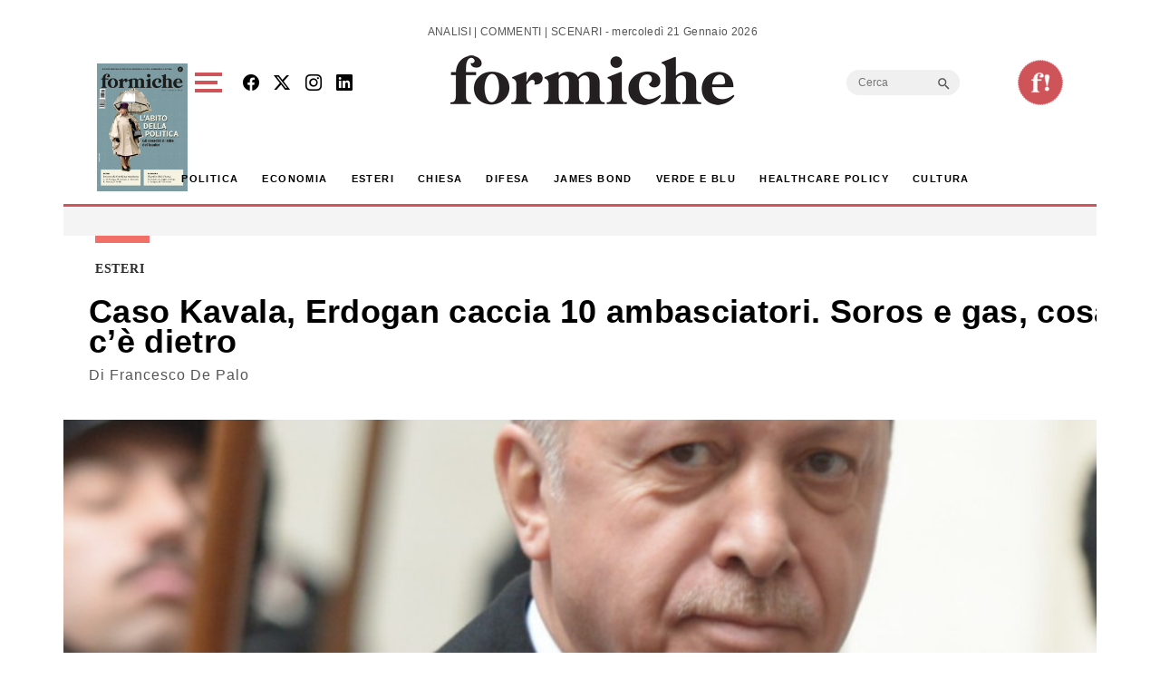

--- FILE ---
content_type: text/html; charset=utf-8
request_url: https://www.google.com/recaptcha/api2/aframe
body_size: 266
content:
<!DOCTYPE HTML><html><head><meta http-equiv="content-type" content="text/html; charset=UTF-8"></head><body><script nonce="ia3zKcVQPcfhkWWrhdl1-Q">/** Anti-fraud and anti-abuse applications only. See google.com/recaptcha */ try{var clients={'sodar':'https://pagead2.googlesyndication.com/pagead/sodar?'};window.addEventListener("message",function(a){try{if(a.source===window.parent){var b=JSON.parse(a.data);var c=clients[b['id']];if(c){var d=document.createElement('img');d.src=c+b['params']+'&rc='+(localStorage.getItem("rc::a")?sessionStorage.getItem("rc::b"):"");window.document.body.appendChild(d);sessionStorage.setItem("rc::e",parseInt(sessionStorage.getItem("rc::e")||0)+1);localStorage.setItem("rc::h",'1768959972316');}}}catch(b){}});window.parent.postMessage("_grecaptcha_ready", "*");}catch(b){}</script></body></html>

--- FILE ---
content_type: application/javascript; charset=utf-8
request_url: https://fundingchoicesmessages.google.com/f/AGSKWxUlcbX2nSfsSjFvaHWIDluT9sK6Xx5k_1yU7FdFC_wzKn7fVaicIJlzZ4Bh4AKo1SQhbjOHLIfOWcLGNInyI6Xmar-W2OLuUFDcRjS9fFb6CvCGXhZHvU_JBnednjLllLb1_LRubk02-v4uGhX5OdlZ5eu61KkvDc9DXbJDIQNlJO1yBdnou8Ujjwk2/_/advertising300x250._adcom./iframe-mgid-/contentadvert1./DispAd_
body_size: -1292
content:
window['b4afaba8-33f7-4e25-a493-0f97f11feade'] = true;